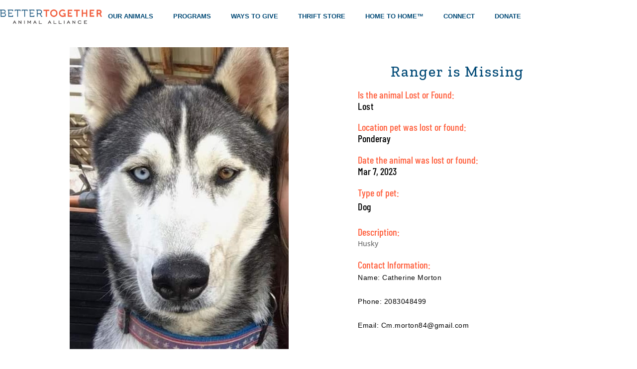

--- FILE ---
content_type: text/html; charset=UTF-8
request_url: https://bettertogetheranimalalliance.org/lostfound/ranger-is-missing-2/?doing_wp_cron=1680438159.0144970417022705078125
body_size: 19375
content:
<!DOCTYPE html><html lang="en-US"><head><meta charset="UTF-8"><meta name="viewport" content="width=device-width, initial-scale=1.0, viewport-fit=cover" /><link media="all" href="https://bettertogetheranimalalliance.org/wp-content/cache/autoptimize/css/autoptimize_6c2b1db25d887201a17dbfb55d7b8c7f.css" rel="stylesheet"><title>Ranger is Missing | Better Together Animal Alliance</title><link rel="preconnect" href="https://fonts.gstatic.com" crossorigin /><meta name='robots' content='max-image-preview:large' /><link rel="alternate" type="application/rss+xml" title="Better Together Animal Alliance &raquo; Feed" href="https://bettertogetheranimalalliance.org/feed/" /><link rel="alternate" type="application/rss+xml" title="Better Together Animal Alliance &raquo; Comments Feed" href="https://bettertogetheranimalalliance.org/comments/feed/" /> <!-- This site uses the Google Analytics by MonsterInsights plugin v9.11.1 - Using Analytics tracking - https://www.monsterinsights.com/ --> <script src="//www.googletagmanager.com/gtag/js?id=G-F67HMBY53Y"  data-cfasync="false" data-wpfc-render="false" type="text/javascript" async></script> <script data-cfasync="false" data-wpfc-render="false" type="text/javascript">var mi_version = '9.11.1';
				var mi_track_user = true;
				var mi_no_track_reason = '';
								var MonsterInsightsDefaultLocations = {"page_location":"https:\/\/bettertogetheranimalalliance.org\/lostfound\/ranger-is-missing-2\/?doing_wp_cron=1680438159.0144970417022705078125"};
								if ( typeof MonsterInsightsPrivacyGuardFilter === 'function' ) {
					var MonsterInsightsLocations = (typeof MonsterInsightsExcludeQuery === 'object') ? MonsterInsightsPrivacyGuardFilter( MonsterInsightsExcludeQuery ) : MonsterInsightsPrivacyGuardFilter( MonsterInsightsDefaultLocations );
				} else {
					var MonsterInsightsLocations = (typeof MonsterInsightsExcludeQuery === 'object') ? MonsterInsightsExcludeQuery : MonsterInsightsDefaultLocations;
				}

								var disableStrs = [
										'ga-disable-G-F67HMBY53Y',
									];

				/* Function to detect opted out users */
				function __gtagTrackerIsOptedOut() {
					for (var index = 0; index < disableStrs.length; index++) {
						if (document.cookie.indexOf(disableStrs[index] + '=true') > -1) {
							return true;
						}
					}

					return false;
				}

				/* Disable tracking if the opt-out cookie exists. */
				if (__gtagTrackerIsOptedOut()) {
					for (var index = 0; index < disableStrs.length; index++) {
						window[disableStrs[index]] = true;
					}
				}

				/* Opt-out function */
				function __gtagTrackerOptout() {
					for (var index = 0; index < disableStrs.length; index++) {
						document.cookie = disableStrs[index] + '=true; expires=Thu, 31 Dec 2099 23:59:59 UTC; path=/';
						window[disableStrs[index]] = true;
					}
				}

				if ('undefined' === typeof gaOptout) {
					function gaOptout() {
						__gtagTrackerOptout();
					}
				}
								window.dataLayer = window.dataLayer || [];

				window.MonsterInsightsDualTracker = {
					helpers: {},
					trackers: {},
				};
				if (mi_track_user) {
					function __gtagDataLayer() {
						dataLayer.push(arguments);
					}

					function __gtagTracker(type, name, parameters) {
						if (!parameters) {
							parameters = {};
						}

						if (parameters.send_to) {
							__gtagDataLayer.apply(null, arguments);
							return;
						}

						if (type === 'event') {
														parameters.send_to = monsterinsights_frontend.v4_id;
							var hookName = name;
							if (typeof parameters['event_category'] !== 'undefined') {
								hookName = parameters['event_category'] + ':' + name;
							}

							if (typeof MonsterInsightsDualTracker.trackers[hookName] !== 'undefined') {
								MonsterInsightsDualTracker.trackers[hookName](parameters);
							} else {
								__gtagDataLayer('event', name, parameters);
							}
							
						} else {
							__gtagDataLayer.apply(null, arguments);
						}
					}

					__gtagTracker('js', new Date());
					__gtagTracker('set', {
						'developer_id.dZGIzZG': true,
											});
					if ( MonsterInsightsLocations.page_location ) {
						__gtagTracker('set', MonsterInsightsLocations);
					}
										__gtagTracker('config', 'G-F67HMBY53Y', {"forceSSL":"true","link_attribution":"true"} );
										window.gtag = __gtagTracker;										(function () {
						/* https://developers.google.com/analytics/devguides/collection/analyticsjs/ */
						/* ga and __gaTracker compatibility shim. */
						var noopfn = function () {
							return null;
						};
						var newtracker = function () {
							return new Tracker();
						};
						var Tracker = function () {
							return null;
						};
						var p = Tracker.prototype;
						p.get = noopfn;
						p.set = noopfn;
						p.send = function () {
							var args = Array.prototype.slice.call(arguments);
							args.unshift('send');
							__gaTracker.apply(null, args);
						};
						var __gaTracker = function () {
							var len = arguments.length;
							if (len === 0) {
								return;
							}
							var f = arguments[len - 1];
							if (typeof f !== 'object' || f === null || typeof f.hitCallback !== 'function') {
								if ('send' === arguments[0]) {
									var hitConverted, hitObject = false, action;
									if ('event' === arguments[1]) {
										if ('undefined' !== typeof arguments[3]) {
											hitObject = {
												'eventAction': arguments[3],
												'eventCategory': arguments[2],
												'eventLabel': arguments[4],
												'value': arguments[5] ? arguments[5] : 1,
											}
										}
									}
									if ('pageview' === arguments[1]) {
										if ('undefined' !== typeof arguments[2]) {
											hitObject = {
												'eventAction': 'page_view',
												'page_path': arguments[2],
											}
										}
									}
									if (typeof arguments[2] === 'object') {
										hitObject = arguments[2];
									}
									if (typeof arguments[5] === 'object') {
										Object.assign(hitObject, arguments[5]);
									}
									if ('undefined' !== typeof arguments[1].hitType) {
										hitObject = arguments[1];
										if ('pageview' === hitObject.hitType) {
											hitObject.eventAction = 'page_view';
										}
									}
									if (hitObject) {
										action = 'timing' === arguments[1].hitType ? 'timing_complete' : hitObject.eventAction;
										hitConverted = mapArgs(hitObject);
										__gtagTracker('event', action, hitConverted);
									}
								}
								return;
							}

							function mapArgs(args) {
								var arg, hit = {};
								var gaMap = {
									'eventCategory': 'event_category',
									'eventAction': 'event_action',
									'eventLabel': 'event_label',
									'eventValue': 'event_value',
									'nonInteraction': 'non_interaction',
									'timingCategory': 'event_category',
									'timingVar': 'name',
									'timingValue': 'value',
									'timingLabel': 'event_label',
									'page': 'page_path',
									'location': 'page_location',
									'title': 'page_title',
									'referrer' : 'page_referrer',
								};
								for (arg in args) {
																		if (!(!args.hasOwnProperty(arg) || !gaMap.hasOwnProperty(arg))) {
										hit[gaMap[arg]] = args[arg];
									} else {
										hit[arg] = args[arg];
									}
								}
								return hit;
							}

							try {
								f.hitCallback();
							} catch (ex) {
							}
						};
						__gaTracker.create = newtracker;
						__gaTracker.getByName = newtracker;
						__gaTracker.getAll = function () {
							return [];
						};
						__gaTracker.remove = noopfn;
						__gaTracker.loaded = true;
						window['__gaTracker'] = __gaTracker;
					})();
									} else {
										console.log("");
					(function () {
						function __gtagTracker() {
							return null;
						}

						window['__gtagTracker'] = __gtagTracker;
						window['gtag'] = __gtagTracker;
					})();
									}</script> <!-- / Google Analytics by MonsterInsights --><meta content="Divi v.4.27.0" name="generator"/><script defer type="text/javascript" src="https://bettertogetheranimalalliance.org/wp-content/plugins/google-analytics-for-wordpress/assets/js/frontend-gtag.min.js?ver=9.11.1" id="monsterinsights-frontend-script-js" data-wp-strategy="async"></script> <script data-cfasync="false" data-wpfc-render="false" type="text/javascript" id='monsterinsights-frontend-script-js-extra'>/*  */
var monsterinsights_frontend = {"js_events_tracking":"true","download_extensions":"doc,pdf,ppt,zip,xls,docx,pptx,xlsx","inbound_paths":"[{\"path\":\"\\\/go\\\/\",\"label\":\"affiliate\"},{\"path\":\"\\\/recommend\\\/\",\"label\":\"affiliate\"}]","home_url":"https:\/\/bettertogetheranimalalliance.org","hash_tracking":"false","v4_id":"G-F67HMBY53Y"};/*  */</script> <script defer type="text/javascript" src="https://bettertogetheranimalalliance.org/wp-includes/js/jquery/jquery.min.js?ver=3.7.1" id="jquery-core-js"></script> <script defer type="text/javascript" src="https://bettertogetheranimalalliance.org/wp-includes/js/jquery/jquery-migrate.min.js?ver=3.4.1" id="jquery-migrate-js"></script> <script defer type="text/javascript" src="https://bettertogetheranimalalliance.org/wp-includes/js/jquery/ui/core.min.js?ver=1.13.3" id="jquery-ui-core-js"></script> <script defer type="text/javascript" src="https://bettertogetheranimalalliance.org/wp-includes/js/jquery/ui/mouse.min.js?ver=1.13.3" id="jquery-ui-mouse-js"></script> <script defer type="text/javascript" src="https://bettertogetheranimalalliance.org/wp-includes/js/jquery/ui/sortable.min.js?ver=1.13.3" id="jquery-ui-sortable-js"></script> <script defer type="text/javascript" src="https://bettertogetheranimalalliance.org/wp-includes/js/jquery/ui/resizable.min.js?ver=1.13.3" id="jquery-ui-resizable-js"></script> <script defer type="text/javascript" src="https://bettertogetheranimalalliance.org/wp-content/plugins/lostfound-main/includes/acf/assets/js/acf.min.js?ver=5.9.5" id="acf-js"></script> <script defer type="text/javascript" src="https://bettertogetheranimalalliance.org/wp-content/plugins/lostfound-main/includes/acf/assets/js/acf-input.min.js?ver=5.9.5" id="acf-input-js"></script> <script defer type="text/javascript" src="https://bettertogetheranimalalliance.org/wp-content/plugins/lostfound-main/includes/acf/assets/inc/select2/4/select2.full.min.js?ver=4.0" id="select2-js"></script> <script defer type="text/javascript" src="https://bettertogetheranimalalliance.org/wp-includes/js/jquery/ui/datepicker.min.js?ver=1.13.3" id="jquery-ui-datepicker-js"></script> <script defer id="jquery-ui-datepicker-js-after" src="[data-uri]"></script> <script defer type="text/javascript" src="https://bettertogetheranimalalliance.org/wp-content/plugins/lostfound-main/includes/acf/assets/inc/timepicker/jquery-ui-timepicker-addon.min.js?ver=1.6.1" id="acf-timepicker-js"></script> <link rel="https://api.w.org/" href="https://bettertogetheranimalalliance.org/wp-json/" /><link rel="EditURI" type="application/rsd+xml" title="RSD" href="https://bettertogetheranimalalliance.org/xmlrpc.php?rsd" /><meta name="generator" content="WordPress 6.8.3" /><link rel="canonical" href="https://bettertogetheranimalalliance.org/lostfound/ranger-is-missing-2/" /><link rel='shortlink' href='https://bettertogetheranimalalliance.org/?p=9469' /><link rel="alternate" title="oEmbed (JSON)" type="application/json+oembed" href="https://bettertogetheranimalalliance.org/wp-json/oembed/1.0/embed?url=https%3A%2F%2Fbettertogetheranimalalliance.org%2Flostfound%2Franger-is-missing-2%2F" /><link rel="alternate" title="oEmbed (XML)" type="text/xml+oembed" href="https://bettertogetheranimalalliance.org/wp-json/oembed/1.0/embed?url=https%3A%2F%2Fbettertogetheranimalalliance.org%2Flostfound%2Franger-is-missing-2%2F&#038;format=xml" /> <!-- Google Tag Manager --> <script defer src="[data-uri]"></script> <!-- End Google Tag Manager --> <script defer src="[data-uri]"></script> <script defer src="[data-uri]"></script> <meta name="viewport" content="width=device-width, initial-scale=1.0, maximum-scale=1.0, user-scalable=0" /><meta name="generator" content="Elementor 3.34.2; features: additional_custom_breakpoints; settings: css_print_method-external, google_font-enabled, font_display-auto"> <script defer src="[data-uri]"></script><link rel="icon" href="https://bettertogetheranimalalliance.org/wp-content/uploads/2020/10/android-chrome-512x512-1-150x150.png" sizes="32x32" /><link rel="icon" href="https://bettertogetheranimalalliance.org/wp-content/uploads/2020/10/android-chrome-512x512-1-300x300.png" sizes="192x192" /><link rel="apple-touch-icon" href="https://bettertogetheranimalalliance.org/wp-content/uploads/2020/10/android-chrome-512x512-1-300x300.png" /><meta name="msapplication-TileImage" content="https://bettertogetheranimalalliance.org/wp-content/uploads/2020/10/android-chrome-512x512-1-300x300.png" /></head><body class="wp-singular lostfound-template-default single single-lostfound postid-9469 wp-custom-logo wp-theme-Divi et_button_no_icon et_pb_button_helper_class et_fixed_nav et_show_nav et_primary_nav_dropdown_animation_fade et_secondary_nav_dropdown_animation_fade et_header_style_left et_pb_footer_columns_2_5__3_5 et_cover_background et_pb_gutter osx et_pb_gutters3 et_right_sidebar et_divi_theme et-db elementor-default elementor-template-full-width elementor-kit-582 elementor-page-5172"> <!-- Google Tag Manager (noscript) --> <noscript><iframe 
height="0" width="0" style="display:none;visibility:hidden" data-src="https://www.googletagmanager.com/ns.html?id=GTM-K2QPHQ26" class="lazyload" src="[data-uri]"></iframe></noscript> <!-- End Google Tag Manager (noscript) --><header data-elementor-type="header" data-elementor-id="579" class="elementor elementor-579 elementor-location-header" data-elementor-post-type="elementor_library"><section class="elementor-section elementor-top-section elementor-element elementor-element-a967913 elementor-section-full_width elementor-section-content-bottom elementor-section-stretched elementor-section-height-default elementor-section-height-default" data-id="a967913" data-element_type="section" data-settings="{&quot;stretch_section&quot;:&quot;section-stretched&quot;}"><div class="elementor-container elementor-column-gap-default"><nav class="elementor-column elementor-col-100 elementor-top-column elementor-element elementor-element-50360bd" data-id="50360bd" data-element_type="column"><div class="elementor-widget-wrap elementor-element-populated"><section class="elementor-section elementor-inner-section elementor-element elementor-element-f625a3b elementor-section-boxed elementor-section-height-default elementor-section-height-default" data-id="f625a3b" data-element_type="section" data-settings="{&quot;background_background&quot;:&quot;classic&quot;}"><div class="elementor-container elementor-column-gap-default"><div class="elementor-column elementor-col-33 elementor-inner-column elementor-element elementor-element-541b81b" data-id="541b81b" data-element_type="column"><div class="elementor-widget-wrap elementor-element-populated"><div class="elementor-element elementor-element-5aed25e elementor-widget elementor-widget-theme-site-logo elementor-widget-image" data-id="5aed25e" data-element_type="widget" data-widget_type="theme-site-logo.default"><div class="elementor-widget-container"> <a href="https://bettertogetheranimalalliance.org"> <noscript><img width="350" height="49"   alt="" data-src="https://bettertogetheranimalalliance.org/wp-content/uploads/2021/01/btaa_typeonly_logo-e1645054085231.png" class="attachment-full size-full wp-image-7980 lazyload" src="[data-uri]" /><noscript><img width="350" height="49" src="https://bettertogetheranimalalliance.org/wp-content/uploads/2021/01/btaa_typeonly_logo-e1645054085231.png" class="attachment-full size-full wp-image-7980" alt="" /></noscript></noscript><img width="350" height="49" src='data:image/svg+xml,%3Csvg%20xmlns=%22http://www.w3.org/2000/svg%22%20viewBox=%220%200%20350%2049%22%3E%3C/svg%3E' data-src="https://bettertogetheranimalalliance.org/wp-content/uploads/2021/01/btaa_typeonly_logo-e1645054085231.png" class="lazyload attachment-full size-full wp-image-7980" alt="" /> </a></div></div></div></div><div class="elementor-column elementor-col-66 elementor-inner-column elementor-element elementor-element-d18adae" data-id="d18adae" data-element_type="column"><div class="elementor-widget-wrap elementor-element-populated"><div class="elementor-element elementor-element-26a6f58 elementor-widget__width-initial elementor-nav-menu--dropdown-tablet elementor-nav-menu__text-align-aside elementor-nav-menu--toggle elementor-nav-menu--burger elementor-widget elementor-widget-nav-menu" data-id="26a6f58" data-element_type="widget" data-settings="{&quot;submenu_icon&quot;:{&quot;value&quot;:&quot;&lt;i class=\&quot;\&quot; aria-hidden=\&quot;true\&quot;&gt;&lt;\/i&gt;&quot;,&quot;library&quot;:&quot;&quot;},&quot;layout&quot;:&quot;horizontal&quot;,&quot;toggle&quot;:&quot;burger&quot;}" data-widget_type="nav-menu.default"><div class="elementor-widget-container"><nav aria-label="Menu" class="elementor-nav-menu--main elementor-nav-menu__container elementor-nav-menu--layout-horizontal e--pointer-none"><ul id="menu-1-26a6f58" class="elementor-nav-menu"><li class="menu-item menu-item-type-post_type menu-item-object-page menu-item-has-children menu-item-624"><a href="https://bettertogetheranimalalliance.org/adopt/" class="elementor-item">Our Animals</a><ul class="sub-menu elementor-nav-menu--dropdown"><li class="menu-item menu-item-type-post_type menu-item-object-page menu-item-3668"><a href="https://bettertogetheranimalalliance.org/adopt/animals-available-to-adopt/" class="elementor-sub-item">Animals at BTAA</a></li><li class="menu-item menu-item-type-custom menu-item-object-custom menu-item-1307"><a href="/adopt#adoption-information" class="elementor-sub-item elementor-item-anchor">Adoption Information</a></li><li class="menu-item menu-item-type-custom menu-item-object-custom menu-item-1308"><a href="/adopt#adoption-fees" class="elementor-sub-item elementor-item-anchor">Adoption Fees</a></li><li class="menu-item menu-item-type-custom menu-item-object-custom menu-item-1319"><a href="/adopt#included" class="elementor-sub-item elementor-item-anchor">Included In Your Adoption</a></li><li class="menu-item menu-item-type-post_type menu-item-object-page menu-item-1085"><a href="https://bettertogetheranimalalliance.org/adopt/senior-to-senior/" class="elementor-sub-item">Senior to Senior</a></li><li class="menu-item menu-item-type-post_type menu-item-object-page menu-item-685"><a href="https://bettertogetheranimalalliance.org/adopt/adoption-returns/" class="elementor-sub-item">Adoption Returns</a></li></ul></li><li class="menu-item menu-item-type-custom menu-item-object-custom menu-item-has-children menu-item-3802"><a href="/what-we-do" class="elementor-item">Programs</a><ul class="sub-menu elementor-nav-menu--dropdown"><li class="menu-item menu-item-type-post_type menu-item-object-page menu-item-8754"><a href="https://bettertogetheranimalalliance.org/lost-and-found-resources/" class="elementor-sub-item">Lost and Found Resources</a></li><li class="menu-item menu-item-type-post_type menu-item-object-page menu-item-11272"><a href="https://bettertogetheranimalalliance.org/what-we-do-2/veterinary-services/" class="elementor-sub-item">Veterinary Services</a></li><li class="menu-item menu-item-type-custom menu-item-object-custom menu-item-has-children menu-item-3506"><a href="#" class="elementor-sub-item elementor-item-anchor">Animal Care</a><ul class="sub-menu elementor-nav-menu--dropdown"><li class="menu-item menu-item-type-custom menu-item-object-custom menu-item-3507"><a href="/adopt" class="elementor-sub-item">Adoptions</a></li><li class="menu-item menu-item-type-post_type menu-item-object-page menu-item-3508"><a href="https://bettertogetheranimalalliance.org/what-we-do-2/community-cats/" class="elementor-sub-item">Community Cats</a></li><li class="menu-item menu-item-type-post_type menu-item-object-page menu-item-3509"><a href="https://bettertogetheranimalalliance.org/what-we-do-2/trap-neuter-return/" class="elementor-sub-item">TRAP-NEUTER-RETURN</a></li><li class="menu-item menu-item-type-post_type menu-item-object-page menu-item-3510"><a href="https://bettertogetheranimalalliance.org/what-we-do-2/dont-kitnap-the-kittens/" class="elementor-sub-item">Don’t Kitnap the Kittens</a></li><li class="menu-item menu-item-type-post_type menu-item-object-page menu-item-3511"><a href="https://bettertogetheranimalalliance.org/what-we-do-2/surrendering-a-pet/" class="elementor-sub-item">Surrendering A Pet</a></li></ul></li><li class="menu-item menu-item-type-post_type menu-item-object-page menu-item-has-children menu-item-689"><a href="https://bettertogetheranimalalliance.org/what-we-do-2/keeping-families-together/" class="elementor-sub-item">Keeping Families Together</a><ul class="sub-menu elementor-nav-menu--dropdown"><li class="menu-item menu-item-type-custom menu-item-object-custom menu-item-3527"><a href="/what-we-do-2/keeping-families-together#pfl" class="elementor-sub-item elementor-item-anchor">Pets For Life</a></li><li class="menu-item menu-item-type-custom menu-item-object-custom menu-item-3528"><a href="/what-we-do-2/keeping-families-together#tlc" class="elementor-sub-item elementor-item-anchor">Temporary Loving Care</a></li><li class="menu-item menu-item-type-custom menu-item-object-custom menu-item-3529"><a href="/what-we-do-2/keeping-families-together#food" class="elementor-sub-item elementor-item-anchor">HOPE Pet Food Bank</a></li><li class="menu-item menu-item-type-custom menu-item-object-custom menu-item-3531"><a href="/what-we-do-2/keeping-families-together#helpline" class="elementor-sub-item elementor-item-anchor">Helpline</a></li></ul></li><li class="menu-item menu-item-type-post_type menu-item-object-page menu-item-has-children menu-item-53"><a href="https://bettertogetheranimalalliance.org/home-to-home/" class="elementor-sub-item">Home to Home™ Shelter Network</a><ul class="sub-menu elementor-nav-menu--dropdown"><li class="menu-item menu-item-type-custom menu-item-object-custom menu-item-3793"><a href="/home-to-home#about-home-to-home" class="elementor-sub-item elementor-item-anchor">About Home to Home™</a></li><li class="menu-item menu-item-type-custom menu-item-object-custom menu-item-3794"><a href="/home-to-home#how-home-to-home-works" class="elementor-sub-item elementor-item-anchor">How home to home™ works</a></li></ul></li><li class="menu-item menu-item-type-post_type menu-item-object-page menu-item-has-children menu-item-2497"><a href="https://bettertogetheranimalalliance.org/what-we-do-2/resources/" class="elementor-sub-item">Resources</a><ul class="sub-menu elementor-nav-menu--dropdown"><li class="menu-item menu-item-type-custom menu-item-object-custom menu-item-3550"><a href="/what-we-do-2/resources#wild" class="elementor-sub-item elementor-item-anchor">Helping Wildlife</a></li><li class="menu-item menu-item-type-custom menu-item-object-custom menu-item-3551"><a href="/what-we-do-2/resources#library" class="elementor-sub-item elementor-item-anchor">Pet Information Library</a></li></ul></li><li class="menu-item menu-item-type-custom menu-item-object-custom menu-item-has-children menu-item-3552"><a href="#" class="elementor-sub-item elementor-item-anchor">Other Services</a><ul class="sub-menu elementor-nav-menu--dropdown"><li class="menu-item menu-item-type-post_type menu-item-object-page menu-item-3556"><a href="https://bettertogetheranimalalliance.org/thrift-store-2/" class="elementor-sub-item">Thrift Store</a></li></ul></li></ul></li><li class="menu-item menu-item-type-post_type menu-item-object-page menu-item-has-children menu-item-1498"><a href="https://bettertogetheranimalalliance.org/ways-to-give/" class="elementor-item">Ways to give</a><ul class="sub-menu elementor-nav-menu--dropdown"><li class="menu-item menu-item-type-custom menu-item-object-custom menu-item-has-children menu-item-3702"><a href="/ways-to-give#donate" class="elementor-sub-item elementor-item-anchor">Donate</a><ul class="sub-menu elementor-nav-menu--dropdown"><li class="menu-item menu-item-type-custom menu-item-object-custom menu-item-3703"><a href="/ways-to-give#monthly-donor" class="elementor-sub-item elementor-item-anchor">Become a Monthly Donor</a></li><li class="menu-item menu-item-type-custom menu-item-object-custom menu-item-3704"><a href="/ways-to-give#legacy-gift" class="elementor-sub-item elementor-item-anchor">Leave a legacy gift</a></li><li class="menu-item menu-item-type-custom menu-item-object-custom menu-item-3705"><a href="/ways-to-give#tile" class="elementor-sub-item elementor-item-anchor">Purchase a forever tile</a></li><li class="menu-item menu-item-type-custom menu-item-object-custom menu-item-3706"><a href="/ways-to-give#vehicle" class="elementor-sub-item elementor-item-anchor">Donate a vehicle</a></li><li class="menu-item menu-item-type-custom menu-item-object-custom menu-item-3707"><a href="/ways-to-give#wish-list" class="elementor-sub-item elementor-item-anchor">Purchase from our wish list</a></li></ul></li><li class="menu-item menu-item-type-post_type menu-item-object-page menu-item-has-children menu-item-1806"><a href="https://bettertogetheranimalalliance.org/ways-to-give/other-ways-to-give/" class="elementor-sub-item">Other Ways to give</a><ul class="sub-menu elementor-nav-menu--dropdown"><li class="menu-item menu-item-type-custom menu-item-object-custom menu-item-3740"><a href="/ways-to-give/other-ways-to-give#shop-with-a-purpose" class="elementor-sub-item elementor-item-anchor">Shop With A Purpose</a></li><li class="menu-item menu-item-type-custom menu-item-object-custom menu-item-3741"><a href="/ways-to-give/other-ways-to-give#donor-fund" class="elementor-sub-item elementor-item-anchor">Donate Using a Donor Advised Fund</a></li><li class="menu-item menu-item-type-custom menu-item-object-custom menu-item-3742"><a href="/ways-to-give/other-ways-to-give#stock" class="elementor-sub-item elementor-item-anchor">Donate Stock and Other Assets</a></li><li class="menu-item menu-item-type-custom menu-item-object-custom menu-item-3743"><a href="/ways-to-give/other-ways-to-give#workplace" class="elementor-sub-item elementor-item-anchor">Give through your workplace</a></li><li class="menu-item menu-item-type-custom menu-item-object-custom menu-item-3744"><a href="/ways-to-give/other-ways-to-give#used-items" class="elementor-sub-item elementor-item-anchor">Donate used items</a></li></ul></li><li class="menu-item menu-item-type-post_type menu-item-object-page menu-item-has-children menu-item-1805"><a href="https://bettertogetheranimalalliance.org/ways-to-give/volunteer/" class="elementor-sub-item">Volunteer</a><ul class="sub-menu elementor-nav-menu--dropdown"><li class="menu-item menu-item-type-custom menu-item-object-custom menu-item-3766"><a href="/ways-to-give/volunteer#about-volunteering" class="elementor-sub-item elementor-item-anchor">About Volunteering</a></li><li class="menu-item menu-item-type-custom menu-item-object-custom menu-item-3767"><a href="/ways-to-give/volunteer#why-volunteer" class="elementor-sub-item elementor-item-anchor">Why volunteer at BTAA</a></li><li class="menu-item menu-item-type-custom menu-item-object-custom menu-item-3768"><a href="/ways-to-give/volunteer#apply-to-volunteer" class="elementor-sub-item elementor-item-anchor">Apply to volunteer</a></li><li class="menu-item menu-item-type-custom menu-item-object-custom menu-item-3769"><a href="/ways-to-give/volunteer#volunteer-opportunities" class="elementor-sub-item elementor-item-anchor">Volunteer Opportunities</a></li></ul></li><li class="menu-item menu-item-type-post_type menu-item-object-page menu-item-has-children menu-item-1804"><a href="https://bettertogetheranimalalliance.org/ways-to-give/foster/" class="elementor-sub-item">Foster</a><ul class="sub-menu elementor-nav-menu--dropdown"><li class="menu-item menu-item-type-custom menu-item-object-custom menu-item-3784"><a href="/ways-to-give/foster#about-fostering" class="elementor-sub-item elementor-item-anchor">About Fostering</a></li><li class="menu-item menu-item-type-custom menu-item-object-custom menu-item-3785"><a href="/ways-to-give/foster#apply-to-foster" class="elementor-sub-item elementor-item-anchor">Apply To Foster</a></li></ul></li></ul></li><li class="menu-item menu-item-type-post_type menu-item-object-page menu-item-has-children menu-item-625"><a href="https://bettertogetheranimalalliance.org/thrift-store-2/" class="elementor-item">Thrift Store</a><ul class="sub-menu elementor-nav-menu--dropdown"><li class="menu-item menu-item-type-custom menu-item-object-custom menu-item-3496"><a href="/thrift-store-2#general-information" class="elementor-sub-item elementor-item-anchor">General Information</a></li><li class="menu-item menu-item-type-custom menu-item-object-custom menu-item-3497"><a href="/thrift-store-2#what-we-accept" class="elementor-sub-item elementor-item-anchor">What We Accept</a></li><li class="menu-item menu-item-type-custom menu-item-object-custom menu-item-3498"><a href="/thrift-store-2#thrift-location" class="elementor-sub-item elementor-item-anchor">Location/Hours</a></li></ul></li><li class="menu-item menu-item-type-custom menu-item-object-custom menu-item-5326"><a href="https://btaa.home-home.org/" class="elementor-item">Home To Home™</a></li><li class="menu-item menu-item-type-post_type menu-item-object-page menu-item-has-children menu-item-2691"><a href="https://bettertogetheranimalalliance.org/connect/" class="elementor-item">Connect</a><ul class="sub-menu elementor-nav-menu--dropdown"><li class="menu-item menu-item-type-custom menu-item-object-custom menu-item-2692"><a href="/connect#blog" class="elementor-sub-item elementor-item-anchor">Blog</a></li><li class="menu-item menu-item-type-custom menu-item-object-custom menu-item-7182"><a href="/financials#careers" class="elementor-sub-item elementor-item-anchor">Careers</a></li><li class="menu-item menu-item-type-post_type menu-item-object-page menu-item-2037"><a href="https://bettertogetheranimalalliance.org/connect/contact-us/" class="elementor-sub-item">Contact Us</a></li><li class="menu-item menu-item-type-post_type menu-item-object-page menu-item-3629"><a href="https://bettertogetheranimalalliance.org/connect/events/" class="elementor-sub-item">Events</a></li></ul></li><li class="menu-item menu-item-type-custom menu-item-object-custom menu-item-2496"><a href="https://www.mightycause.com/organization/Friends-Of-The-Shelter-9?embed=button" class="elementor-item">DONATE</a></li></ul></nav><div class="elementor-menu-toggle" role="button" tabindex="0" aria-label="Menu Toggle" aria-expanded="false"> <i aria-hidden="true" role="presentation" class="elementor-menu-toggle__icon--open eicon-menu-bar"></i><i aria-hidden="true" role="presentation" class="elementor-menu-toggle__icon--close eicon-close"></i></div><nav class="elementor-nav-menu--dropdown elementor-nav-menu__container" aria-hidden="true"><ul id="menu-2-26a6f58" class="elementor-nav-menu"><li class="menu-item menu-item-type-post_type menu-item-object-page menu-item-has-children menu-item-624"><a href="https://bettertogetheranimalalliance.org/adopt/" class="elementor-item" tabindex="-1">Our Animals</a><ul class="sub-menu elementor-nav-menu--dropdown"><li class="menu-item menu-item-type-post_type menu-item-object-page menu-item-3668"><a href="https://bettertogetheranimalalliance.org/adopt/animals-available-to-adopt/" class="elementor-sub-item" tabindex="-1">Animals at BTAA</a></li><li class="menu-item menu-item-type-custom menu-item-object-custom menu-item-1307"><a href="/adopt#adoption-information" class="elementor-sub-item elementor-item-anchor" tabindex="-1">Adoption Information</a></li><li class="menu-item menu-item-type-custom menu-item-object-custom menu-item-1308"><a href="/adopt#adoption-fees" class="elementor-sub-item elementor-item-anchor" tabindex="-1">Adoption Fees</a></li><li class="menu-item menu-item-type-custom menu-item-object-custom menu-item-1319"><a href="/adopt#included" class="elementor-sub-item elementor-item-anchor" tabindex="-1">Included In Your Adoption</a></li><li class="menu-item menu-item-type-post_type menu-item-object-page menu-item-1085"><a href="https://bettertogetheranimalalliance.org/adopt/senior-to-senior/" class="elementor-sub-item" tabindex="-1">Senior to Senior</a></li><li class="menu-item menu-item-type-post_type menu-item-object-page menu-item-685"><a href="https://bettertogetheranimalalliance.org/adopt/adoption-returns/" class="elementor-sub-item" tabindex="-1">Adoption Returns</a></li></ul></li><li class="menu-item menu-item-type-custom menu-item-object-custom menu-item-has-children menu-item-3802"><a href="/what-we-do" class="elementor-item" tabindex="-1">Programs</a><ul class="sub-menu elementor-nav-menu--dropdown"><li class="menu-item menu-item-type-post_type menu-item-object-page menu-item-8754"><a href="https://bettertogetheranimalalliance.org/lost-and-found-resources/" class="elementor-sub-item" tabindex="-1">Lost and Found Resources</a></li><li class="menu-item menu-item-type-post_type menu-item-object-page menu-item-11272"><a href="https://bettertogetheranimalalliance.org/what-we-do-2/veterinary-services/" class="elementor-sub-item" tabindex="-1">Veterinary Services</a></li><li class="menu-item menu-item-type-custom menu-item-object-custom menu-item-has-children menu-item-3506"><a href="#" class="elementor-sub-item elementor-item-anchor" tabindex="-1">Animal Care</a><ul class="sub-menu elementor-nav-menu--dropdown"><li class="menu-item menu-item-type-custom menu-item-object-custom menu-item-3507"><a href="/adopt" class="elementor-sub-item" tabindex="-1">Adoptions</a></li><li class="menu-item menu-item-type-post_type menu-item-object-page menu-item-3508"><a href="https://bettertogetheranimalalliance.org/what-we-do-2/community-cats/" class="elementor-sub-item" tabindex="-1">Community Cats</a></li><li class="menu-item menu-item-type-post_type menu-item-object-page menu-item-3509"><a href="https://bettertogetheranimalalliance.org/what-we-do-2/trap-neuter-return/" class="elementor-sub-item" tabindex="-1">TRAP-NEUTER-RETURN</a></li><li class="menu-item menu-item-type-post_type menu-item-object-page menu-item-3510"><a href="https://bettertogetheranimalalliance.org/what-we-do-2/dont-kitnap-the-kittens/" class="elementor-sub-item" tabindex="-1">Don’t Kitnap the Kittens</a></li><li class="menu-item menu-item-type-post_type menu-item-object-page menu-item-3511"><a href="https://bettertogetheranimalalliance.org/what-we-do-2/surrendering-a-pet/" class="elementor-sub-item" tabindex="-1">Surrendering A Pet</a></li></ul></li><li class="menu-item menu-item-type-post_type menu-item-object-page menu-item-has-children menu-item-689"><a href="https://bettertogetheranimalalliance.org/what-we-do-2/keeping-families-together/" class="elementor-sub-item" tabindex="-1">Keeping Families Together</a><ul class="sub-menu elementor-nav-menu--dropdown"><li class="menu-item menu-item-type-custom menu-item-object-custom menu-item-3527"><a href="/what-we-do-2/keeping-families-together#pfl" class="elementor-sub-item elementor-item-anchor" tabindex="-1">Pets For Life</a></li><li class="menu-item menu-item-type-custom menu-item-object-custom menu-item-3528"><a href="/what-we-do-2/keeping-families-together#tlc" class="elementor-sub-item elementor-item-anchor" tabindex="-1">Temporary Loving Care</a></li><li class="menu-item menu-item-type-custom menu-item-object-custom menu-item-3529"><a href="/what-we-do-2/keeping-families-together#food" class="elementor-sub-item elementor-item-anchor" tabindex="-1">HOPE Pet Food Bank</a></li><li class="menu-item menu-item-type-custom menu-item-object-custom menu-item-3531"><a href="/what-we-do-2/keeping-families-together#helpline" class="elementor-sub-item elementor-item-anchor" tabindex="-1">Helpline</a></li></ul></li><li class="menu-item menu-item-type-post_type menu-item-object-page menu-item-has-children menu-item-53"><a href="https://bettertogetheranimalalliance.org/home-to-home/" class="elementor-sub-item" tabindex="-1">Home to Home™ Shelter Network</a><ul class="sub-menu elementor-nav-menu--dropdown"><li class="menu-item menu-item-type-custom menu-item-object-custom menu-item-3793"><a href="/home-to-home#about-home-to-home" class="elementor-sub-item elementor-item-anchor" tabindex="-1">About Home to Home™</a></li><li class="menu-item menu-item-type-custom menu-item-object-custom menu-item-3794"><a href="/home-to-home#how-home-to-home-works" class="elementor-sub-item elementor-item-anchor" tabindex="-1">How home to home™ works</a></li></ul></li><li class="menu-item menu-item-type-post_type menu-item-object-page menu-item-has-children menu-item-2497"><a href="https://bettertogetheranimalalliance.org/what-we-do-2/resources/" class="elementor-sub-item" tabindex="-1">Resources</a><ul class="sub-menu elementor-nav-menu--dropdown"><li class="menu-item menu-item-type-custom menu-item-object-custom menu-item-3550"><a href="/what-we-do-2/resources#wild" class="elementor-sub-item elementor-item-anchor" tabindex="-1">Helping Wildlife</a></li><li class="menu-item menu-item-type-custom menu-item-object-custom menu-item-3551"><a href="/what-we-do-2/resources#library" class="elementor-sub-item elementor-item-anchor" tabindex="-1">Pet Information Library</a></li></ul></li><li class="menu-item menu-item-type-custom menu-item-object-custom menu-item-has-children menu-item-3552"><a href="#" class="elementor-sub-item elementor-item-anchor" tabindex="-1">Other Services</a><ul class="sub-menu elementor-nav-menu--dropdown"><li class="menu-item menu-item-type-post_type menu-item-object-page menu-item-3556"><a href="https://bettertogetheranimalalliance.org/thrift-store-2/" class="elementor-sub-item" tabindex="-1">Thrift Store</a></li></ul></li></ul></li><li class="menu-item menu-item-type-post_type menu-item-object-page menu-item-has-children menu-item-1498"><a href="https://bettertogetheranimalalliance.org/ways-to-give/" class="elementor-item" tabindex="-1">Ways to give</a><ul class="sub-menu elementor-nav-menu--dropdown"><li class="menu-item menu-item-type-custom menu-item-object-custom menu-item-has-children menu-item-3702"><a href="/ways-to-give#donate" class="elementor-sub-item elementor-item-anchor" tabindex="-1">Donate</a><ul class="sub-menu elementor-nav-menu--dropdown"><li class="menu-item menu-item-type-custom menu-item-object-custom menu-item-3703"><a href="/ways-to-give#monthly-donor" class="elementor-sub-item elementor-item-anchor" tabindex="-1">Become a Monthly Donor</a></li><li class="menu-item menu-item-type-custom menu-item-object-custom menu-item-3704"><a href="/ways-to-give#legacy-gift" class="elementor-sub-item elementor-item-anchor" tabindex="-1">Leave a legacy gift</a></li><li class="menu-item menu-item-type-custom menu-item-object-custom menu-item-3705"><a href="/ways-to-give#tile" class="elementor-sub-item elementor-item-anchor" tabindex="-1">Purchase a forever tile</a></li><li class="menu-item menu-item-type-custom menu-item-object-custom menu-item-3706"><a href="/ways-to-give#vehicle" class="elementor-sub-item elementor-item-anchor" tabindex="-1">Donate a vehicle</a></li><li class="menu-item menu-item-type-custom menu-item-object-custom menu-item-3707"><a href="/ways-to-give#wish-list" class="elementor-sub-item elementor-item-anchor" tabindex="-1">Purchase from our wish list</a></li></ul></li><li class="menu-item menu-item-type-post_type menu-item-object-page menu-item-has-children menu-item-1806"><a href="https://bettertogetheranimalalliance.org/ways-to-give/other-ways-to-give/" class="elementor-sub-item" tabindex="-1">Other Ways to give</a><ul class="sub-menu elementor-nav-menu--dropdown"><li class="menu-item menu-item-type-custom menu-item-object-custom menu-item-3740"><a href="/ways-to-give/other-ways-to-give#shop-with-a-purpose" class="elementor-sub-item elementor-item-anchor" tabindex="-1">Shop With A Purpose</a></li><li class="menu-item menu-item-type-custom menu-item-object-custom menu-item-3741"><a href="/ways-to-give/other-ways-to-give#donor-fund" class="elementor-sub-item elementor-item-anchor" tabindex="-1">Donate Using a Donor Advised Fund</a></li><li class="menu-item menu-item-type-custom menu-item-object-custom menu-item-3742"><a href="/ways-to-give/other-ways-to-give#stock" class="elementor-sub-item elementor-item-anchor" tabindex="-1">Donate Stock and Other Assets</a></li><li class="menu-item menu-item-type-custom menu-item-object-custom menu-item-3743"><a href="/ways-to-give/other-ways-to-give#workplace" class="elementor-sub-item elementor-item-anchor" tabindex="-1">Give through your workplace</a></li><li class="menu-item menu-item-type-custom menu-item-object-custom menu-item-3744"><a href="/ways-to-give/other-ways-to-give#used-items" class="elementor-sub-item elementor-item-anchor" tabindex="-1">Donate used items</a></li></ul></li><li class="menu-item menu-item-type-post_type menu-item-object-page menu-item-has-children menu-item-1805"><a href="https://bettertogetheranimalalliance.org/ways-to-give/volunteer/" class="elementor-sub-item" tabindex="-1">Volunteer</a><ul class="sub-menu elementor-nav-menu--dropdown"><li class="menu-item menu-item-type-custom menu-item-object-custom menu-item-3766"><a href="/ways-to-give/volunteer#about-volunteering" class="elementor-sub-item elementor-item-anchor" tabindex="-1">About Volunteering</a></li><li class="menu-item menu-item-type-custom menu-item-object-custom menu-item-3767"><a href="/ways-to-give/volunteer#why-volunteer" class="elementor-sub-item elementor-item-anchor" tabindex="-1">Why volunteer at BTAA</a></li><li class="menu-item menu-item-type-custom menu-item-object-custom menu-item-3768"><a href="/ways-to-give/volunteer#apply-to-volunteer" class="elementor-sub-item elementor-item-anchor" tabindex="-1">Apply to volunteer</a></li><li class="menu-item menu-item-type-custom menu-item-object-custom menu-item-3769"><a href="/ways-to-give/volunteer#volunteer-opportunities" class="elementor-sub-item elementor-item-anchor" tabindex="-1">Volunteer Opportunities</a></li></ul></li><li class="menu-item menu-item-type-post_type menu-item-object-page menu-item-has-children menu-item-1804"><a href="https://bettertogetheranimalalliance.org/ways-to-give/foster/" class="elementor-sub-item" tabindex="-1">Foster</a><ul class="sub-menu elementor-nav-menu--dropdown"><li class="menu-item menu-item-type-custom menu-item-object-custom menu-item-3784"><a href="/ways-to-give/foster#about-fostering" class="elementor-sub-item elementor-item-anchor" tabindex="-1">About Fostering</a></li><li class="menu-item menu-item-type-custom menu-item-object-custom menu-item-3785"><a href="/ways-to-give/foster#apply-to-foster" class="elementor-sub-item elementor-item-anchor" tabindex="-1">Apply To Foster</a></li></ul></li></ul></li><li class="menu-item menu-item-type-post_type menu-item-object-page menu-item-has-children menu-item-625"><a href="https://bettertogetheranimalalliance.org/thrift-store-2/" class="elementor-item" tabindex="-1">Thrift Store</a><ul class="sub-menu elementor-nav-menu--dropdown"><li class="menu-item menu-item-type-custom menu-item-object-custom menu-item-3496"><a href="/thrift-store-2#general-information" class="elementor-sub-item elementor-item-anchor" tabindex="-1">General Information</a></li><li class="menu-item menu-item-type-custom menu-item-object-custom menu-item-3497"><a href="/thrift-store-2#what-we-accept" class="elementor-sub-item elementor-item-anchor" tabindex="-1">What We Accept</a></li><li class="menu-item menu-item-type-custom menu-item-object-custom menu-item-3498"><a href="/thrift-store-2#thrift-location" class="elementor-sub-item elementor-item-anchor" tabindex="-1">Location/Hours</a></li></ul></li><li class="menu-item menu-item-type-custom menu-item-object-custom menu-item-5326"><a href="https://btaa.home-home.org/" class="elementor-item" tabindex="-1">Home To Home™</a></li><li class="menu-item menu-item-type-post_type menu-item-object-page menu-item-has-children menu-item-2691"><a href="https://bettertogetheranimalalliance.org/connect/" class="elementor-item" tabindex="-1">Connect</a><ul class="sub-menu elementor-nav-menu--dropdown"><li class="menu-item menu-item-type-custom menu-item-object-custom menu-item-2692"><a href="/connect#blog" class="elementor-sub-item elementor-item-anchor" tabindex="-1">Blog</a></li><li class="menu-item menu-item-type-custom menu-item-object-custom menu-item-7182"><a href="/financials#careers" class="elementor-sub-item elementor-item-anchor" tabindex="-1">Careers</a></li><li class="menu-item menu-item-type-post_type menu-item-object-page menu-item-2037"><a href="https://bettertogetheranimalalliance.org/connect/contact-us/" class="elementor-sub-item" tabindex="-1">Contact Us</a></li><li class="menu-item menu-item-type-post_type menu-item-object-page menu-item-3629"><a href="https://bettertogetheranimalalliance.org/connect/events/" class="elementor-sub-item" tabindex="-1">Events</a></li></ul></li><li class="menu-item menu-item-type-custom menu-item-object-custom menu-item-2496"><a href="https://www.mightycause.com/organization/Friends-Of-The-Shelter-9?embed=button" class="elementor-item" tabindex="-1">DONATE</a></li></ul></nav></div></div></div></div></div></section></div></nav></div></section></header><div data-elementor-type="single-post" data-elementor-id="5172" class="elementor elementor-5172 elementor-location-single post-9469 lostfound type-lostfound status-publish has-post-thumbnail hentry pet-type-dog" data-elementor-post-type="elementor_library"><section class="elementor-section elementor-top-section elementor-element elementor-element-20536ba elementor-section-boxed elementor-section-height-default elementor-section-height-default" data-id="20536ba" data-element_type="section"><div class="elementor-container elementor-column-gap-default"><div class="elementor-column elementor-col-100 elementor-top-column elementor-element elementor-element-b93bafb" data-id="b93bafb" data-element_type="column"><div class="elementor-widget-wrap elementor-element-populated"><section class="elementor-section elementor-inner-section elementor-element elementor-element-70cf6b3 elementor-section-boxed elementor-section-height-default elementor-section-height-default" data-id="70cf6b3" data-element_type="section"><div class="elementor-container elementor-column-gap-default"><div class="elementor-column elementor-col-50 elementor-inner-column elementor-element elementor-element-0e4faed" data-id="0e4faed" data-element_type="column"><div class="elementor-widget-wrap elementor-element-populated"><div class="elementor-element elementor-element-d29960a elementor-widget elementor-widget-theme-post-featured-image elementor-widget-image" data-id="d29960a" data-element_type="widget" data-widget_type="theme-post-featured-image.default"><div class="elementor-widget-container"> <img fetchpriority="high" width="440" height="607"   alt="" data-srcset="https://bettertogetheranimalalliance.org/wp-content/uploads/2023/03/FB_IMG_16782536368212.jpg 440w, https://bettertogetheranimalalliance.org/wp-content/uploads/2023/03/FB_IMG_16782536368212-217x300.jpg 217w"  data-src="https://bettertogetheranimalalliance.org/wp-content/uploads/2023/03/FB_IMG_16782536368212.jpg" data-sizes="(max-width: 440px) 100vw, 440px" class="attachment-large size-large wp-image-9470 lazyload" src="[data-uri]" /><noscript><img fetchpriority="high" width="440" height="607" src="https://bettertogetheranimalalliance.org/wp-content/uploads/2023/03/FB_IMG_16782536368212.jpg" class="attachment-large size-large wp-image-9470" alt="" srcset="https://bettertogetheranimalalliance.org/wp-content/uploads/2023/03/FB_IMG_16782536368212.jpg 440w, https://bettertogetheranimalalliance.org/wp-content/uploads/2023/03/FB_IMG_16782536368212-217x300.jpg 217w" sizes="(max-width: 440px) 100vw, 440px" /></noscript></div></div></div></div><div class="elementor-column elementor-col-50 elementor-inner-column elementor-element elementor-element-bca0cbd" data-id="bca0cbd" data-element_type="column"><div class="elementor-widget-wrap elementor-element-populated"><div class="elementor-element elementor-element-150636d elementor-widget elementor-widget-theme-post-title elementor-page-title elementor-widget-heading" data-id="150636d" data-element_type="widget" data-widget_type="theme-post-title.default"><div class="elementor-widget-container"><h1 class="elementor-heading-title elementor-size-default"><a href="http://Catherine%20Morton">Ranger is Missing</a></h1></div></div><div class="elementor-element elementor-element-6315846 elementor-widget__width-auto elementor-widget elementor-widget-text-editor" data-id="6315846" data-element_type="widget" data-widget_type="text-editor.default"><div class="elementor-widget-container"><p>Is the animal Lost or Found:</p></div></div><div class="elementor-element elementor-element-51e6abb elementor-widget elementor-widget-text-editor" data-id="51e6abb" data-element_type="widget" email_address="" data-widget_type="text-editor.default"><div class="elementor-widget-container"> Lost</div></div><div class="elementor-element elementor-element-a85747f elementor-widget__width-auto elementor-widget elementor-widget-text-editor" data-id="a85747f" data-element_type="widget" data-widget_type="text-editor.default"><div class="elementor-widget-container"><p><span style="font-size: 20px; background-color: #ffffff;">Location pet was lost or found:</span></p></div></div><div class="elementor-element elementor-element-e8fccbc elementor-widget elementor-widget-text-editor" data-id="e8fccbc" data-element_type="widget" data-widget_type="text-editor.default"><div class="elementor-widget-container"> Ponderay</div></div><div class="elementor-element elementor-element-26a5dbd elementor-widget__width-auto elementor-widget elementor-widget-text-editor" data-id="26a5dbd" data-element_type="widget" data-widget_type="text-editor.default"><div class="elementor-widget-container"><p>Date the animal was lost or found:</p></div></div><div class="elementor-element elementor-element-5afac78 elementor-widget elementor-widget-text-editor" data-id="5afac78" data-element_type="widget" data-widget_type="text-editor.default"><div class="elementor-widget-container"> Mar 7, 2023</div></div><div class="elementor-element elementor-element-16d68bf elementor-widget__width-auto elementor-widget elementor-widget-text-editor" data-id="16d68bf" data-element_type="widget" data-widget_type="text-editor.default"><div class="elementor-widget-container"><p>Type of pet:</p></div></div><div class="elementor-element elementor-element-8316a34 elementor-widget elementor-widget-text-editor" data-id="8316a34" data-element_type="widget" email_address="" data-widget_type="text-editor.default"><div class="elementor-widget-container"><p>Dog</p></div></div><div class="elementor-element elementor-element-8507c48 elementor-widget__width-auto elementor-widget elementor-widget-text-editor" data-id="8507c48" data-element_type="widget" data-widget_type="text-editor.default"><div class="elementor-widget-container"><p>Description:</p></div></div><div class="elementor-element elementor-element-a2312bf elementor-widget elementor-widget-text-editor" data-id="a2312bf" data-element_type="widget" data-widget_type="text-editor.default"><div class="elementor-widget-container"> Husky</div></div><div class="elementor-element elementor-element-573c714 elementor-widget__width-auto elementor-widget elementor-widget-text-editor" data-id="573c714" data-element_type="widget" data-widget_type="text-editor.default"><div class="elementor-widget-container"><p>Contact Information:</p></div></div><div class="elementor-element elementor-element-2c38b8b elementor-widget elementor-widget-text-editor" data-id="2c38b8b" data-element_type="widget" email_address="" data-widget_type="text-editor.default"><div class="elementor-widget-container"> Name: Catherine Morton</div></div><div class="elementor-element elementor-element-86216d4 elementor-widget elementor-widget-text-editor" data-id="86216d4" data-element_type="widget" email_address="" data-widget_type="text-editor.default"><div class="elementor-widget-container"> Phone: 2083048499</div></div><div class="elementor-element elementor-element-b1ab6a8 elementor-widget elementor-widget-text-editor" data-id="b1ab6a8" data-element_type="widget" email_address="" data-widget_type="text-editor.default"><div class="elementor-widget-container"> Email: Cm.morton84@gmail.com</div></div></div></div></div></section><section class="elementor-section elementor-inner-section elementor-element elementor-element-f4eeaad elementor-section-boxed elementor-section-height-default elementor-section-height-default" data-id="f4eeaad" data-element_type="section"><div class="elementor-container elementor-column-gap-default"><div class="elementor-column elementor-col-100 elementor-inner-column elementor-element elementor-element-0e98cfd" data-id="0e98cfd" data-element_type="column"><div class="elementor-widget-wrap"></div></div></div></section></div></div></div></section><section class="elementor-section elementor-top-section elementor-element elementor-element-56fe8fd elementor-section-boxed elementor-section-height-default elementor-section-height-default" data-id="56fe8fd" data-element_type="section"><div class="elementor-container elementor-column-gap-default"><div class="elementor-column elementor-col-100 elementor-top-column elementor-element elementor-element-ed3951a" data-id="ed3951a" data-element_type="column"><div class="elementor-widget-wrap elementor-element-populated"><section class="elementor-section elementor-inner-section elementor-element elementor-element-5abf11c elementor-section-boxed elementor-section-height-default elementor-section-height-default" data-id="5abf11c" data-element_type="section"><div class="elementor-container elementor-column-gap-default"><div class="elementor-column elementor-col-50 elementor-inner-column elementor-element elementor-element-09f3e77" data-id="09f3e77" data-element_type="column"><div class="elementor-widget-wrap"></div></div><div class="elementor-column elementor-col-50 elementor-inner-column elementor-element elementor-element-a8308e3" data-id="a8308e3" data-element_type="column"><div class="elementor-widget-wrap"></div></div></div></section></div></div></div></section></div><footer data-elementor-type="footer" data-elementor-id="610" class="elementor elementor-610 elementor-location-footer" data-elementor-post-type="elementor_library"><section class="elementor-section elementor-top-section elementor-element elementor-element-a7da330 elementor-section-height-min-height elementor-section-boxed elementor-section-height-default elementor-section-items-middle" data-id="a7da330" data-element_type="section" data-settings="{&quot;background_background&quot;:&quot;classic&quot;}"><div class="elementor-container elementor-column-gap-default"><div class="elementor-column elementor-col-25 elementor-top-column elementor-element elementor-element-9eb869d" data-id="9eb869d" data-element_type="column"><div class="elementor-widget-wrap elementor-element-populated"><div class="elementor-element elementor-element-5de041b elementor-widget elementor-widget-image" data-id="5de041b" data-element_type="widget" data-widget_type="image.default"><div class="elementor-widget-container"> <noscript><img  title="footer logo2" alt="footer logo2" loading="lazy" data-src="https://bettertogetheranimalalliance.org/wp-content/uploads/elementor/thumbs/footer-logo2-p1ki5slgc0fctvsndhm6cv01efuzfblg89n1a4nr48.png" class="lazyload" src="[data-uri]" /><noscript><img src="https://bettertogetheranimalalliance.org/wp-content/uploads/elementor/thumbs/footer-logo2-p1ki5slgc0fctvsndhm6cv01efuzfblg89n1a4nr48.png" title="footer logo2" alt="footer logo2" loading="lazy" /></noscript></noscript><img class="lazyload" src='data:image/svg+xml,%3Csvg%20xmlns=%22http://www.w3.org/2000/svg%22%20viewBox=%220%200%20210%20140%22%3E%3C/svg%3E' data-src="https://bettertogetheranimalalliance.org/wp-content/uploads/elementor/thumbs/footer-logo2-p1ki5slgc0fctvsndhm6cv01efuzfblg89n1a4nr48.png" title="footer logo2" alt="footer logo2" loading="lazy" /></div></div></div></div><div class="elementor-column elementor-col-25 elementor-top-column elementor-element elementor-element-d9482fc" data-id="d9482fc" data-element_type="column"><div class="elementor-widget-wrap elementor-element-populated"><div class="elementor-element elementor-element-0110a53 elementor-widget elementor-widget-text-editor" data-id="0110a53" data-element_type="widget" data-widget_type="text-editor.default"><div class="elementor-widget-container"> 870 Kootenai Cutoff Rd. </br>Ponderay, ID 83852</br> 208-265-7297
Email: <a href="mailto:info@BTAAidaho.org">info@BTAnimalAlliance.org</a></div></div></div></div><div class="elementor-column elementor-col-25 elementor-top-column elementor-element elementor-element-ddb5793" data-id="ddb5793" data-element_type="column" data-settings="{&quot;background_background&quot;:&quot;classic&quot;}"><div class="elementor-widget-wrap elementor-element-populated"><div class="elementor-element elementor-element-0b44e97 elementor-nav-menu--dropdown-tablet elementor-nav-menu__text-align-aside elementor-nav-menu--toggle elementor-nav-menu--burger elementor-widget elementor-widget-nav-menu" data-id="0b44e97" data-element_type="widget" data-settings="{&quot;layout&quot;:&quot;vertical&quot;,&quot;submenu_icon&quot;:{&quot;value&quot;:&quot;&lt;i class=\&quot;\&quot; aria-hidden=\&quot;true\&quot;&gt;&lt;\/i&gt;&quot;,&quot;library&quot;:&quot;&quot;},&quot;toggle&quot;:&quot;burger&quot;}" data-widget_type="nav-menu.default"><div class="elementor-widget-container"><nav aria-label="Menu" class="elementor-nav-menu--main elementor-nav-menu__container elementor-nav-menu--layout-vertical e--pointer-none"><ul id="menu-1-0b44e97" class="elementor-nav-menu sm-vertical"><li class="menu-item menu-item-type-post_type menu-item-object-page menu-item-2687"><a href="https://bettertogetheranimalalliance.org/about-us/" class="elementor-item">About Us</a></li><li class="menu-item menu-item-type-post_type menu-item-object-page menu-item-2686"><a href="https://bettertogetheranimalalliance.org/financials/" class="elementor-item">Financials</a></li><li class="menu-item menu-item-type-custom menu-item-object-custom menu-item-4945"><a href="/financials#careers" class="elementor-item elementor-item-anchor">Careers</a></li><li class="menu-item menu-item-type-custom menu-item-object-custom menu-item-4951"><a href="/financials#social-media-policy" class="elementor-item elementor-item-anchor">Social Media Policy</a></li></ul></nav><div class="elementor-menu-toggle" role="button" tabindex="0" aria-label="Menu Toggle" aria-expanded="false"> <i aria-hidden="true" role="presentation" class="elementor-menu-toggle__icon--open eicon-menu-bar"></i><i aria-hidden="true" role="presentation" class="elementor-menu-toggle__icon--close eicon-close"></i></div><nav class="elementor-nav-menu--dropdown elementor-nav-menu__container" aria-hidden="true"><ul id="menu-2-0b44e97" class="elementor-nav-menu sm-vertical"><li class="menu-item menu-item-type-post_type menu-item-object-page menu-item-2687"><a href="https://bettertogetheranimalalliance.org/about-us/" class="elementor-item" tabindex="-1">About Us</a></li><li class="menu-item menu-item-type-post_type menu-item-object-page menu-item-2686"><a href="https://bettertogetheranimalalliance.org/financials/" class="elementor-item" tabindex="-1">Financials</a></li><li class="menu-item menu-item-type-custom menu-item-object-custom menu-item-4945"><a href="/financials#careers" class="elementor-item elementor-item-anchor" tabindex="-1">Careers</a></li><li class="menu-item menu-item-type-custom menu-item-object-custom menu-item-4951"><a href="/financials#social-media-policy" class="elementor-item elementor-item-anchor" tabindex="-1">Social Media Policy</a></li></ul></nav></div></div></div></div><div class="elementor-column elementor-col-25 elementor-top-column elementor-element elementor-element-96c505a" data-id="96c505a" data-element_type="column"><div class="elementor-widget-wrap elementor-element-populated"><div class="elementor-element elementor-element-7a3dd3d elementor-widget elementor-widget-text-editor" data-id="7a3dd3d" data-element_type="widget" data-widget_type="text-editor.default"><div class="elementor-widget-container"><p>Need help with your pet?<br />Call our helpline 208-265-7297 ext. 107<br />or email <a href="mailto:helpline@BTAnimalAlliance.org">helpline@BTAnimalAlliance.org</a></p></div></div><div class="elementor-element elementor-element-b73d12d elementor-shape-circle e-grid-align-right elementor-grid-0 elementor-widget elementor-widget-social-icons" data-id="b73d12d" data-element_type="widget" data-widget_type="social-icons.default"><div class="elementor-widget-container"><div class="elementor-social-icons-wrapper elementor-grid" role="list"> <span class="elementor-grid-item" role="listitem"> <a class="elementor-icon elementor-social-icon elementor-social-icon-facebook elementor-repeater-item-e047a15" href="https://www.facebook.com/BetterTogetherAnimalAlliance" target="_blank"> <span class="elementor-screen-only">Facebook</span> <i aria-hidden="true" class="fab fa-facebook"></i> </a> </span> <span class="elementor-grid-item" role="listitem"> <a class="elementor-icon elementor-social-icon elementor-social-icon-instagram elementor-repeater-item-9dfcff1" href="http://instagram.com/bettertogetheranimalalliance" target="_blank"> <span class="elementor-screen-only">Instagram</span> <i aria-hidden="true" class="fab fa-instagram"></i> </a> </span> <span class="elementor-grid-item" role="listitem"> <a class="elementor-icon elementor-social-icon elementor-social-icon-youtube elementor-repeater-item-8cf19a9" href="https://www.youtube.com/channel/UC8pxs-WB6TsZS5hL9p6epQw" target="_blank"> <span class="elementor-screen-only">Youtube</span> <i aria-hidden="true" class="fab fa-youtube"></i> </a> </span></div></div></div></div></div></div></section></footer> <script type="speculationrules">{"prefetch":[{"source":"document","where":{"and":[{"href_matches":"\/*"},{"not":{"href_matches":["\/wp-*.php","\/wp-admin\/*","\/wp-content\/uploads\/*","\/wp-content\/*","\/wp-content\/plugins\/*","\/wp-content\/themes\/Divi\/*","\/*\\?(.+)"]}},{"not":{"selector_matches":"a[rel~=\"nofollow\"]"}},{"not":{"selector_matches":".no-prefetch, .no-prefetch a"}}]},"eagerness":"conservative"}]}</script> <script defer src="[data-uri]"></script> <noscript><style>.lazyload{display:none;}</style></noscript><script data-noptimize="1">window.lazySizesConfig=window.lazySizesConfig||{};window.lazySizesConfig.loadMode=1;</script><script defer data-noptimize="1" src='https://bettertogetheranimalalliance.org/wp-content/plugins/autoptimize/classes/external/js/lazysizes.min.js?ao_version=3.1.14'></script><script defer type="text/javascript" src="https://bettertogetheranimalalliance.org/wp-content/plugins/wp-smush-pro/app/assets/js/smush-lazy-load.min.js?ver=3.8.2" id="smush-lazy-load-js"></script> <script defer id="divi-custom-script-js-extra" src="[data-uri]"></script> <script defer type="text/javascript" src="https://bettertogetheranimalalliance.org/wp-content/themes/Divi/js/scripts.min.js?ver=4.27.0" id="divi-custom-script-js"></script> <script defer type="text/javascript" src="https://bettertogetheranimalalliance.org/wp-content/plugins/elementor/assets/js/webpack.runtime.min.js?ver=3.34.2" id="elementor-webpack-runtime-js"></script> <script defer type="text/javascript" src="https://bettertogetheranimalalliance.org/wp-content/plugins/elementor/assets/js/frontend-modules.min.js?ver=3.34.2" id="elementor-frontend-modules-js"></script> <script defer id="elementor-frontend-js-before" src="[data-uri]"></script> <script defer type="text/javascript" src="https://bettertogetheranimalalliance.org/wp-content/plugins/elementor/assets/js/frontend.min.js?ver=3.34.2" id="elementor-frontend-js"></script> <script defer type="text/javascript" src="https://bettertogetheranimalalliance.org/wp-content/plugins/elementor-pro/assets/lib/smartmenus/jquery.smartmenus.min.js?ver=1.2.1" id="smartmenus-js"></script> <script defer type="text/javascript" src="https://bettertogetheranimalalliance.org/wp-content/cache/autoptimize/js/autoptimize_single_fa07f10043b891dacdb82f26fd2b42bc.js?ver=4.27.0" id="fitvids-js"></script> <script defer id="et-builder-cpt-modules-wrapper-js-extra" src="[data-uri]"></script> <script defer type="text/javascript" src="https://bettertogetheranimalalliance.org/wp-content/cache/autoptimize/js/autoptimize_single_fb815e8cd55a679e46fe826b9b563f99.js?ver=4.27.0" id="et-builder-cpt-modules-wrapper-js"></script> <script defer type="text/javascript" src="https://bettertogetheranimalalliance.org/wp-content/cache/autoptimize/js/autoptimize_single_d71b75b2327258b1d01d50590c1f67ca.js?ver=4.27.0" id="et-core-common-js"></script> <script defer type="text/javascript" src="https://bettertogetheranimalalliance.org/wp-includes/js/jquery/ui/draggable.min.js?ver=1.13.3" id="jquery-ui-draggable-js"></script> <script defer type="text/javascript" src="https://bettertogetheranimalalliance.org/wp-includes/js/jquery/ui/slider.min.js?ver=1.13.3" id="jquery-ui-slider-js"></script> <script defer type="text/javascript" src="https://bettertogetheranimalalliance.org/wp-content/cache/autoptimize/js/autoptimize_single_4cc86d1003c45134d6838f13e3885db1.js?ver=0.2.2" id="jquery-touch-punch-js"></script> <script defer type="text/javascript" src="https://bettertogetheranimalalliance.org/wp-admin/js/iris.min.js?ver=6.8.3" id="iris-js"></script> <script defer type="text/javascript" src="https://bettertogetheranimalalliance.org/wp-includes/js/dist/hooks.min.js?ver=4d63a3d491d11ffd8ac6" id="wp-hooks-js"></script> <script defer type="text/javascript" src="https://bettertogetheranimalalliance.org/wp-includes/js/dist/i18n.min.js?ver=5e580eb46a90c2b997e6" id="wp-i18n-js"></script> <script defer id="wp-i18n-js-after" src="[data-uri]"></script> <script defer id="wp-color-picker-js-extra" src="[data-uri]"></script> <script defer type="text/javascript" src="https://bettertogetheranimalalliance.org/wp-admin/js/color-picker.min.js?ver=6.8.3" id="wp-color-picker-js"></script> <script defer id="DebugReport.js-js-before" src="[data-uri]"></script> <script defer type="text/javascript" src="https://bettertogetheranimalalliance.org/wp-content/cache/autoptimize/js/autoptimize_single_86888948f1f4a25929b92127caf0acb7.js?ver=4.4.2" id="DebugReport.js-js"></script> <script defer type="text/javascript" src="https://bettertogetheranimalalliance.org/wp-content/plugins/elementor-pro/assets/js/webpack-pro.runtime.min.js?ver=3.34.0" id="elementor-pro-webpack-runtime-js"></script> <script defer id="elementor-pro-frontend-js-before" src="[data-uri]"></script> <script defer type="text/javascript" src="https://bettertogetheranimalalliance.org/wp-content/plugins/elementor-pro/assets/js/frontend.min.js?ver=3.34.0" id="elementor-pro-frontend-js"></script> <script defer type="text/javascript" src="https://bettertogetheranimalalliance.org/wp-content/plugins/elementor-pro/assets/js/elements-handlers.min.js?ver=3.34.0" id="pro-elements-handlers-js"></script> <script defer src="[data-uri]"></script> <script defer src="[data-uri]"></script> <!-- start Simple Custom CSS and JS --> <!-- end Simple Custom CSS and JS --> <!-- start Simple Custom CSS and JS --> <!-- 3fe19301f909450c0190eef30b1a317b --><!-- end Simple Custom CSS and JS --> <script defer src="[data-uri]"></script> <script defer src="[data-uri]"></script> <script defer src='https://img1.wsimg.com/traffic-assets/js/tccl-tti.min.js' onload="window.tti.calculateTTI()"></script> </body></html>